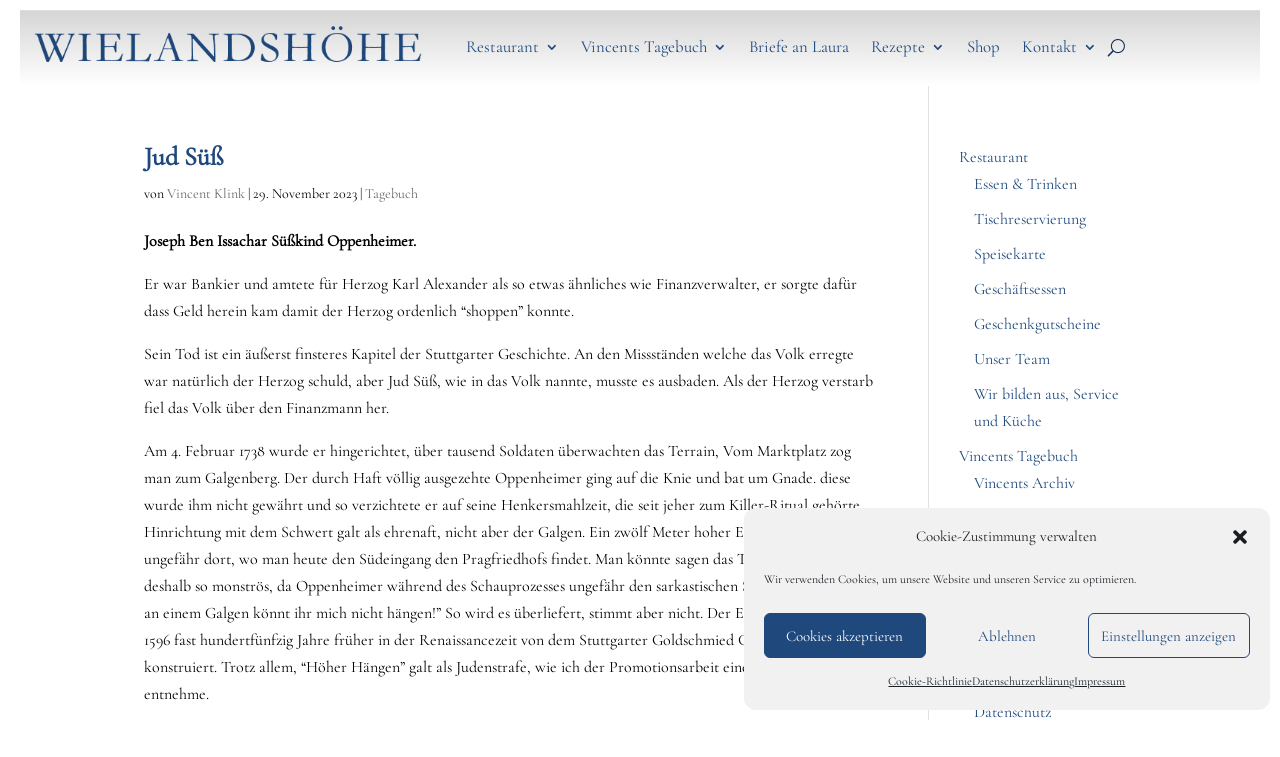

--- FILE ---
content_type: text/css
request_url: https://www.wielandshoehe.de/wp-content/themes/divi-child/style.css?ver=4.27.4
body_size: 9463
content:
/*
 Theme Name:     Divi Child
 Theme URI:      https://www.wielandshoehe.de/themes/divi-child
 Description:    Divi Child Theme
 Author:         amazingBytes
 Author URI:     https://www.amazingbytes.net
 Template:       Divi
 Version:        1.0.0
*/
header.et-l.et-l--header {
    z-index: 99999;
    position: relative;
}
.et_mobile_menu {   
    overflow-y:scroll!important;
    max-height:80vh!important;
    -overflow-scrolling:touch!important;
    -webkit-overflow-scrolling:touch!important;
} 

.site {
	background-color: #F0F0F0;
}

span.mobile_menu_bar:before{
	color:#1f497d !important
}

span.mobile_menu_bar{
	color:#1f497d;
}

.woocommerce #respond input#submit, 
.woocommerce.site {
	background-color: #F0F0F0;
}

.woocommerce #respond input#submit, 
.woocommerce-page #respond input#submit, 
.woocommerce #content input.button, 
.woocommerce-page #content input.button, 
.woocommerce-message, 
.woocommerce-error, 
.woocommerce-error#mwb_gw_error_notice,
.woocommerce-info {
	background: #1F4A7D!important;
	color: #FBC777!important;
}
span.mobile_menu_bar:before{
	color:#1f497d !important
}

span.mobile_menu_bar{
	color:#1f497d;
}

.et_pb_search input.et_pb_s,
.et_pb_search input.et_pb_searchsubmit {
  padding: .3em;
  font-size: 14px;
  line-height: normal !important;
  border: none;
  color: #666; 
}






.woocommerce #respond input#submit, 
.woocommerce-page #respond input#submit, 
.woocommerce #content input.button, 
.woocommerce-page #content input.button, 
.woocommerce-message, 
.woocommerce-error, 
.woocommerce-error#mwb_gw_error_notice,
.woocommerce-info {
	background: #1F4A7D!important;
	color: #FBC777!important;
}

textarea#mwb_gw_message{
	border-color: rgba(31,73,125,0.6);
	color: #1f497d;
	font-family: 'Open Sans',Helvetica,Arial,Lucida,sans-serif!important;
    	font-size: 0.9em!important;
    	border-radius: 2px 2px 2px 2px;
	border-width: 2px;
}

.page #respond input#submit, 
.woocommerce #content input.button, 
.woocommerce-page #content input.button, 
.woocommerce-message, 
.woocommerce-error, 
.woocommerce-info {
	background: #1F4A7D!important;
	color: #FBC777!important;
}

textarea#mwb_gw_message{
	border-color: rgba(31,73,125,0.6);
	color: #1f497d;
	font-family: 'Open Sans',Helvetica,Arial,Lucida,sans-serif!important;
    	font-size: 0.9em!important;
    	border-radius: 2px 2px 2px 2px;
	border-width: 2px;
}

.comment-reply-link, 
.woocommerce a.button.alt, 
.woocommerce-page a.button.alt, 
.woocommerce button.button.alt, 
.woocommerce-page button.button.alt, 
.woocommerce input.button.alt, 
.woocommerce-page input.button.alt, 
.woocommerce #respond input#submit.alt, 
.woocommerce-page #respond input#submit.alt, 
.woocommerce #content input.button.alt, 
.woocommerce-page #content input.button.alt, 
.woocommerce a.button, 
.woocommerce-page a.button, 
.woocommerce button.button, 
.woocommerce-page button.button, 
.woocommerce input.button, 
.woocommerce-page input.button, 
.et_pb_contact p input[type="checkbox"]:checked + label i::before {
	color:  #1f497d;
}

.comment-reply-link:hover, 
.woocommerce a.button.alt:hover, 
.woocommerce-page a.button.alt:hover, 
.woocommerce button.button.alt:hover, 
.woocommerce-page button.button.alt:hover, 
.woocommerce input.button.alt:hover, 
.woocommerce-page input.button.alt:hover, 
.woocommerce #respond input#submit.alt:hover, 
.woocommerce-page #respond input#submit.alt:hover, 
.woocommerce #content input.button.alt:hover, 
.woocommerce-page #content input.button.alt:hover, 
.woocommerce a.button:hover, 
.woocommerce-page a.button:hover, 
.woocommerce button.button:hover, 
.woocommerce-page button.button:hover, 
.woocommerce input.button:hover, 
.woocommerce-page input.button:hover
{
	color:  #BF8223;
}
a:link { color:  #1f497d }
a:hover { color:  #BF8223 }

/********* Mobile Menu Collapse ********/

/**** This hides the sub menu items on mobile ****/

.et_mobile_menu li ul.hide {
	display: none !important;
}

/**** This adjusts the positioning and the background transparency of the parent menu item on mobile ****/

.et_mobile_menu .menu-item-has-children {
	position: relative;
}

.et_mobile_menu .menu-item-has-children > a {
	background: transparent;
}
/********* Mobile Menu Collapse ********/

/**** This hides the sub menu items on mobile ****/

.et_mobile_menu li ul.hide {
	display: none !important;
}

/**** This adjusts the positioning and the background transparency of the parent menu item on mobile ****/

.et_mobile_menu .menu-item-has-children {
	position: relative;
}

.et_mobile_menu .menu-item-has-children > a {
	background: transparent;
}

/**** This styles the icon and moves it to the right ****/

.et_mobile_menu .menu-item-has-children > a + span {
	position: absolute;
	right: 0;
	top: 0;
	padding: 10px 20px;
	font-size: 20px;
	font-weight: 700;
	cursor: pointer;
	z-index: 3;
}

/**** Here you can swap out the actual icons ****/

span.menu-closed:before {
	content: '\4c';
	display: block;
	color: #1f497d;
	font-size: 16px;
	font-family: ETmodules;
}

span.menu-closed.menu-open:before {
	content: '\4d';
}

/* Place category / archive / search images on left of text */
/* src: https://divibooster.com/show-archive-page-featured-images-on-left-of-post-extract/ */
@media only screen and (min-width: 981px) {

	
	body.archive .et_pb_post,
	body.search .et_pb_post { 
	    clear: both; 
	    min-height: 180px 
	}

	/* Move text over when there is no thumbnail */
	body.blog .et_pb_post:not(.has-post-thumbnail),
	body.archive .et_pb_post:not(.has-post-thumbnail) {
		left: -38%;
		width: auto;		
	}


	body.archive .et_pb_post img,
	body.search .et_pb_post img,
	.et_pb_posts .et_pb_post img,
	.et_pb_posts .et_overlay {
		width: 38%;
		/*height: 180px !important;*/
		margin-right: 4%;
		float: left;
	}
	.et_pb_posts .entry-title,
	.et_pb_posts .post-meta,
	.et_pb_posts .post-content { 
	    float: right; 
	    width: 58%;
	}
	body.rtl .et_pb_posts .et_pb_post img,
	body.rtl .et_pb_posts .et_overlay {
		float: right;
		margin-left: 4%;
		margin-right: 0;
	}
	body.rtl .et_pb_posts .entry-title,
	body.rtl .et_pb_posts .post-meta,
	body.rtl .et_pb_posts .post-content { 
	    float: left; 
	}

	/*body.blog .et_pb_post img,
	body.archive .et_pb_post img,
	body.search .et_pb_post img {
    		object-fit: cover !important;
	}*/     
}

/* cormorant-garamond-regular - latin */
@font-face {
  font-family: 'Cormorant Garamond';
  font-style: normal;
  font-weight: 400;
  src: url('./fonts/cormorant-garamond-v16-latin-regular.eot'); /* IE9 Compat Modes */
  src: local(''),
       url('./fonts/cormorant-garamond-v16-latin-regular.eot?#iefix') format('embedded-opentype'), /* IE6-IE8 */
       url('./fonts/cormorant-garamond-v16-latin-regular.woff2') format('woff2'), /* Super Modern Browsers */
       url('./fonts/cormorant-garamond-v16-latin-regular.woff') format('woff'), /* Modern Browsers */
       url('./fonts/cormorant-garamond-v16-latin-regular.ttf') format('truetype'), /* Safari, Android, iOS */
       url('./fonts/cormorant-garamond-v16-latin-regular.svg#CormorantGaramond') format('svg'); /* Legacy iOS */
}

#mwg_wgm_preview_email {
	box-sizing: border-box;
	font-family: inherit;
	outline: 0;
	margin: 0;
	cursor: pointer;
	overflow: visible;
	left: auto;
	box-shadow: none;
	text-shadow: none;
	-webkit-font-smoothing: antialiased;
	line-height: 1.7em !important;
	background: transparent;
	position: relative;
	border: 1px solid;
	border-radius: 3px;
	transition: all 0.2s;
	float: none !important;
	display: inline-block;
	font-size: 15px;
	background-color: #996e29;
	border-width: 1px !important;
	border-color: #7d510a;
	font-weight: bold;
	font-style: normal;
	text-transform: uppercase;
	text-decoration: none;
	letter-spacing: 1px;
	padding: 0.3em 0.5em 0.3em 0.5em!important;
	color: #ffffff;
	vertical-align: middle;
	text-align: center;
	width: 10em;
}
#mwg_wgm_preview_email:hover{
	background-color: rgb(147, 104, 35);
}

@media only screen and (min-width: 981px) {
	#TB_window #TB_iframeContent,
	#TB_window{
		width: 960px !important;
		max-width: 960px !important;	
	}
}
h2.widgettitle{
	font-family: inherit!important;
	color: #1f497d!important;
	font-weight: 600;
}

a.wps_download_pdf {
	box-sizing: border-box;
	font-family: inherit;
	outline: 0;
	margin: 0;
	cursor: pointer;
	overflow: visible;
	left: auto;
	box-shadow: none;
	text-shadow: none;
	-webkit-font-smoothing: antialiased;
	line-height: 1.7em !important;
	background: transparent;
	position: relative;
	border: 1px solid;
	border-radius: 3px;
	transition: all 0.2s;
	float: none !important;
	display: inline-block;
	font-size: 15px;
	background-color: #996e29;
	border-width: 1px !important;
	border-color: #7d510a;
	font-weight: bold;
	font-style: normal;
	text-transform: uppercase;
	text-decoration: none;
	letter-spacing: 1px;
	padding: 0.3em 0.5em 0.3em 0.5em !important;
	/* color: #ffffff; */
	color:  #1f497d;
	vertical-align: middle;
	text-align: center;
	width: 10em;
}

a.wps_download_pdf:hover {
	background-color: rgb(147, 104, 35) !important;
	/* color:  #BF8223 !important; */
	color:  #FFFFFF !important;
}

/*Untertitel zu Featured Images im Blog*/
@media (Min-width: 981px) {
  .titel_zu_dem_beitragsbild {
    position: absolute;
    width: 33%;  
    margin: 0 auto;
	bottom: 0;
	left: 0;
	line-height: 1em !important;
	background-color: rgba(255, 255, 255, 0.9);
  }

  .entry-featured-image-url{
    box-sizing: border-box;
  }
}

@media (max-width: 980px) {
  .titel_zu_dem_beitragsbild {
	display: none;
  }

  .entry-featured-image-url{
  }
}

--- FILE ---
content_type: text/css
request_url: https://www.wielandshoehe.de/wp-content/et-cache/30469/et-core-unified-cpt-30469.min.css?ver=1764671680
body_size: 90
content:
@font-face{font-family:"Local Cormorant Garamond";font-display:swap;src:url("https://www.wielandshoehe.de/wp-content/uploads/et-fonts/CormorantGaramond-Regular.ttf") format("truetype")}

--- FILE ---
content_type: text/css
request_url: https://www.wielandshoehe.de/wp-content/et-cache/30469/et-core-unified-cpt-deferred-30469.min.css?ver=1764671680
body_size: 2910
content:
@font-face{font-family:"Local Cormorant Garamond";font-display:swap;src:url("https://www.wielandshoehe.de/wp-content/uploads/et-fonts/CormorantGaramond-Regular.ttf") format("truetype")}.et-db #et-boc .et-l div.et_pb_section.et_pb_section_0_tb_header{background-image:linear-gradient(180deg,#d6d6d6 0%,#ffffff 100%)!important}.et-db #et-boc .et-l .et_pb_section_0_tb_header{min-height:60.2px;margin-top:0px;margin-bottom:0px}.et-db #et-boc .et-l .et_pb_section_0_tb_header.et_pb_section{padding-top:0px;padding-bottom:0px}.et-db #et-boc .et-l .et_pb_fullwidth_code_0_tb_header{height:0px;min-height:0px;padding-top:0px;padding-right:0px;padding-bottom:0px;padding-left:0px;margin-top:0px;margin-right:0px;margin-bottom:0px;margin-left:0px;width:0%;max-width:0%}.et-db #et-boc .et-l .et_pb_fullwidth_menu_0_tb_header.et_pb_fullwidth_menu ul li a{font-family:'Local Cormorant Garamond',Helvetica,Arial,Lucida,sans-serif;font-weight:500;font-size:1.2em;color:#1f4a7d!important}.et-db #et-boc .et-l .et_pb_fullwidth_menu_0_tb_header.et_pb_fullwidth_menu{margin-bottom:2px}.et-db #et-boc .et-l .et_pb_fullwidth_menu_0_tb_header.et_pb_fullwidth_menu .et-menu-nav li a{line-height:1.7em;padding-top:0;padding-bottom:0;margin-top:0;margin-bottom:0}.et-db #et-boc .et-l .et_pb_fullwidth_menu_0_tb_header.et_pb_fullwidth_menu .et-menu-nav li ul.sub-menu{line-height:1.8em;padding:5;margin:0}.et-db #et-boc .et-l .et_pb_fullwidth_menu_0_tb_header.et_pb_fullwidth_menu .nav li ul,.et-db #et-boc .et-l .et_pb_fullwidth_menu_0_tb_header.et_pb_fullwidth_menu .et_mobile_menu,.et-db #et-boc .et-l .et_pb_fullwidth_menu_0_tb_header.et_pb_fullwidth_menu .et_mobile_menu ul{background-color:#ffffff!important}.et-db #et-boc .et-l .et_pb_fullwidth_menu_0_tb_header .et_pb_row>.et_pb_menu__logo-wrap,.et-db #et-boc .et-l .et_pb_fullwidth_menu_0_tb_header .et_pb_menu__logo-slot{width:36%;max-width:36%}.et-db #et-boc .et-l .et_pb_fullwidth_menu_0_tb_header .et_pb_row>.et_pb_menu__logo-wrap .et_pb_menu__logo img,.et-db #et-boc .et-l .et_pb_fullwidth_menu_0_tb_header .et_pb_menu__logo-slot .et_pb_menu__logo-wrap img{height:auto;max-height:none}.et-db #et-boc .et-l .et_pb_fullwidth_menu_0_tb_header .mobile_nav .mobile_menu_bar:before,.et-db #et-boc .et-l .et_pb_fullwidth_menu_0_tb_header .et_pb_menu__icon.et_pb_menu__search-button,.et-db #et-boc .et-l .et_pb_fullwidth_menu_0_tb_header .et_pb_menu__icon.et_pb_menu__close-search-button,.et-db #et-boc .et-l .et_pb_fullwidth_menu_0_tb_header .et_pb_menu__icon.et_pb_menu__cart-button{color:#142e50}@media only screen and (max-width:980px){.et-db #et-boc .et-l .et_pb_fullwidth_menu_0_tb_header .et_pb_row>.et_pb_menu__logo-wrap,.et-db #et-boc .et-l .et_pb_fullwidth_menu_0_tb_header .et_pb_menu__logo-slot{width:45%;max-width:45%}}@media only screen and (max-width:767px){.et-db #et-boc .et-l .et_pb_fullwidth_menu_0_tb_header .et_pb_row>.et_pb_menu__logo-wrap,.et-db #et-boc .et-l .et_pb_fullwidth_menu_0_tb_header .et_pb_menu__logo-slot{width:55%;max-width:55%}}

--- FILE ---
content_type: text/css
request_url: https://www.wielandshoehe.de/wp-content/et-cache/28674/et-core-unified-cpt-deferred-28674.min.css?ver=1764671680
body_size: 2489
content:
@font-face{font-family:"Local Cormorant Garamond";font-display:swap;src:url("https://www.wielandshoehe.de/wp-content/uploads/et-fonts/CormorantGaramond-Regular.ttf") format("truetype")}.et-db #et-boc .et-l div.et_pb_section.et_pb_section_0_tb_footer{background-image:url(https://www.wielandshoehe.de/wp-content/uploads/2020/08/IMG_0296.jpeg)!important}.et-db #et-boc .et-l .et_pb_section_0_tb_footer{z-index:-5;position:relative}.et-db #et-boc .et-l .et_pb_section_0_tb_footer.et_pb_section{background-color:#000000!important}.et-db #et-boc .et-l .et_pb_row_0_tb_footer{background-color:rgba(0,0,0,0)}.et-db #et-boc .et-l .et_pb_row_0_tb_footer.et_pb_row{padding-top:30px!important;padding-right:30px!important;padding-left:30px!important;padding-top:30px;padding-right:30px;padding-left:30px}.et-db #et-boc .et-l .et_pb_text_0_tb_footer.et_pb_text,.et-db #et-boc .et-l .et_pb_text_1_tb_footer.et_pb_text{color:#ffffff!important}.et-db #et-boc .et-l .et_pb_text_0_tb_footer,.et-db #et-boc .et-l .et_pb_text_1_tb_footer{line-height:1.5em;font-family:'Local Cormorant Garamond',Helvetica,Arial,Lucida,sans-serif;font-weight:500;font-size:18px;line-height:1.5em}.et-db #et-boc .et-l .et_pb_text_0_tb_footer h1,.et-db #et-boc .et-l .et_pb_text_0_tb_footer h3,.et-db #et-boc .et-l .et_pb_text_1_tb_footer h1,.et-db #et-boc .et-l .et_pb_text_1_tb_footer h2,.et-db #et-boc .et-l .et_pb_text_1_tb_footer h3{font-weight:600;color:#ffffff!important;line-height:1.5em}.et-db #et-boc .et-l .et_pb_text_0_tb_footer h2{font-weight:600;color:#FFFFFF!important;line-height:1.5em}body.et-db #page-container #et-boc .et-l .et_pb_section .et_pb_button_0_tb_footer{border-color:#7D510A;letter-spacing:2px;font-family:'Local Cormorant Garamond',Helvetica,Arial,Lucida,sans-serif!important;font-weight:700!important;text-transform:uppercase!important;background-color:#996E29}body.et-db #page-container #et-boc .et-l .et_pb_section .et_pb_button_0_tb_footer,body.et-db #page-container #et-boc .et-l .et_pb_section .et_pb_button_0_tb_footer:hover{padding:0.3em 1em!important}body.et-db #page-container #et-boc .et-l .et_pb_section .et_pb_button_0_tb_footer:before,body.et-db #page-container #et-boc .et-l .et_pb_section .et_pb_button_0_tb_footer:after{display:none!important}.et-db #et-boc .et-l .et_pb_button_0_tb_footer,.et-db #et-boc .et-l .et_pb_button_0_tb_footer:after{transition:all 300ms ease 0ms}.et-db #et-boc .et-l .et_pb_column_0_tb_footer,.et-db #et-boc .et-l .et_pb_column_1_tb_footer{background-color:#1f1f1f;padding-top:50px;padding-right:50px;padding-bottom:50px;padding-left:50px}